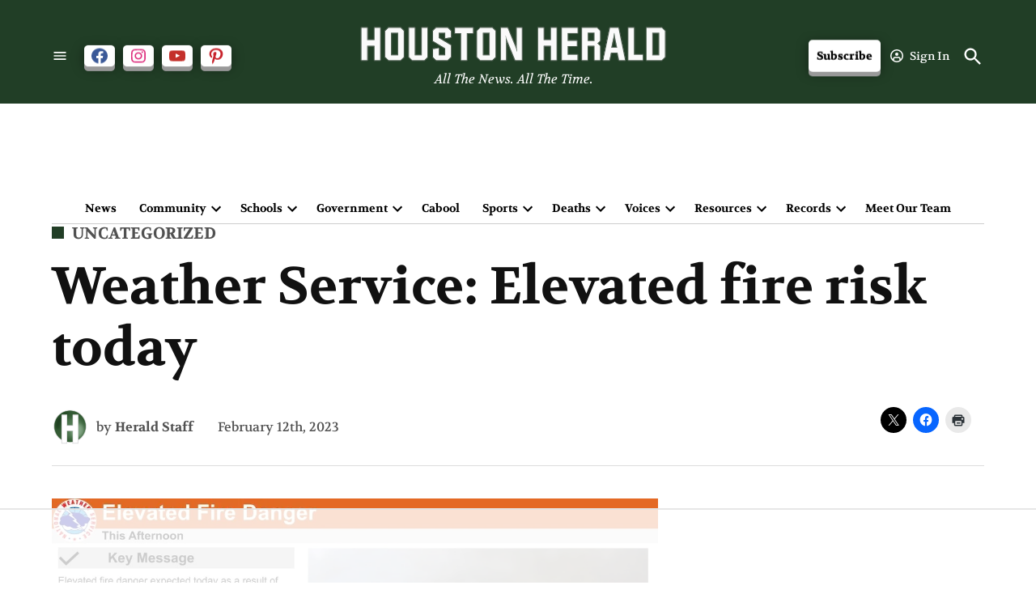

--- FILE ---
content_type: text/html; charset=utf-8
request_url: https://www.google.com/recaptcha/api2/aframe
body_size: 258
content:
<!DOCTYPE HTML><html><head><meta http-equiv="content-type" content="text/html; charset=UTF-8"></head><body><script nonce="C6J4u1XOdIXu99p2wjnR9g">/** Anti-fraud and anti-abuse applications only. See google.com/recaptcha */ try{var clients={'sodar':'https://pagead2.googlesyndication.com/pagead/sodar?'};window.addEventListener("message",function(a){try{if(a.source===window.parent){var b=JSON.parse(a.data);var c=clients[b['id']];if(c){var d=document.createElement('img');d.src=c+b['params']+'&rc='+(localStorage.getItem("rc::a")?sessionStorage.getItem("rc::b"):"");window.document.body.appendChild(d);sessionStorage.setItem("rc::e",parseInt(sessionStorage.getItem("rc::e")||0)+1);localStorage.setItem("rc::h",'1769257549914');}}}catch(b){}});window.parent.postMessage("_grecaptcha_ready", "*");}catch(b){}</script></body></html>

--- FILE ---
content_type: text/plain; charset=utf-8
request_url: https://ads.adthrive.com/http-api/cv2
body_size: 3624
content:
{"om":["0av741zl","0fsgd650","0iyi1awv","0z2q3gf2","1","1028_8728253","10310289136970_593674671","10ua7afe","11142692","11769254","11896988","119_6230649","12010084","12010088","124843_10","124844_23","124853_8","12850755","12_74_18113657","176_CR52149034","1bcw8xu7","1dynz4oo","1h7yhpl7","1r7rfn75","201839497","201839498","2132:42375956","2132:45563097","2132:45563177","2132:45867741","2249:650628523","2249:650650503","2249:650662457","2249:674673691","2249:691925891","2249:695781210","2249:701450708","2249:703669956","2307:0av741zl","2307:1h7yhpl7","2307:2gev4xcy","2307:2rhihii2","2307:3v2n6fcp","2307:3xh2cwy9","2307:5dvyzgi1","2307:5s8wi8hf","2307:5vb39qim","2307:7a0tg1yi","2307:7cogqhy0","2307:7fmk89yf","2307:7xb3th35","2307:8orkh93v","2307:9d69c8kf","2307:9krcxphu","2307:9t6gmxuz","2307:bfwolqbx","2307:fbswp7rk","2307:fqeh4hao","2307:g749lgab","2307:gdh74n5j","2307:gn3plkq1","2307:hswgcqif","2307:innyfbu3","2307:iqdsx7qh","2307:ixtrvado","2307:jd035jgw","2307:jrqswq65","2307:plth4l1a","2307:q1lzyhtb","2307:qd3irxde","2307:r5pphbep","2307:rrlikvt1","2307:s00uohbj","2307:s5fkxzb8","2307:u56k46eo","2307:u7p1kjgp","2307:vkztsyop","2307:w15c67ad","2307:wwo5qowu","2307:xc88kxs9","2307:xoozeugk","2307:xoqodiix","2307:z2zvrgyz","2307:zisbjpsl","2307:zjn6yvkc","2409_15064_70_86128401","2409_25495_176_CR52153849","2409_25495_176_CR52186411","24598437","247654825","25048620","25_53v6aquw","25_8b5u826e","2636_1101777_7764-1036209","2662_200562_8172741","2676:85393219","2676:85690521","2676:86739708","2715_9888_262592","2715_9888_501276","29414696","29414711","2974:8168475","2gev4xcy","2mokbgft","2pu0gomp","2rhihii2","2zip0r12","308_125203_18","32296843","33608958","3646_185414_T26335189","3658_1406006_T26265352","3658_15023_w925m26k","3658_15038_roi78lwd","3658_15078_4npk06v9","3658_15078_fqeh4hao","3658_203382_y96tvrmt","3658_22079_1li23of4","3658_53696_daw00eve","3658_62469_xhq6ikxu","3658_629667_of8dd9pr","3658_645259_T26437155","381513943572","3822:24417995","39d3a5ac-c5fe-4d22-b7c7-249fc22f22be","3v2n6fcp","3v5u0p3e","3xh2cwy9","409_216386","409_216506","409_223589","409_225983","409_225987","409_225988","409_225990","409_226326","409_227223","409_227224","42604842","43919974","43919984","43919985","44023623","458901553568","45yw802f","4714_18819_AV447CLUNRFSRGZGSZDVC2","4714_18819_QK3SE5REXVCDHKEKVQWITS","47745534","485027845327","48574640","48629971","49039749","49959730","4fk9nxse","4pmehl82","501276","51372397","51372410","51372434","53v6aquw","54035274","549258659","5510:mdhhxn07","5510:mznp7ktv","5510:quk7w53j","5510:u56k46eo","5510:vkztsyop","555_165_785451798380","5563_66529_OAIP.d03f9785127812e0d8d7c2ef72e44c47","55763524","557_409_216396","557_409_223599","557_409_228055","557_409_228105","558_93_1h7yhpl7","558_93_oj70mowv","560_74_18268075","560_74_18268077","560_74_18268078","560_74_18268080","560_74_18268083","564549740","5670:8182933","5iujftaz","5s8wi8hf","5vb39qim","613344ix","618576351","618876699","618980679","619089559","61916211","61916223","61916229","61932920","61932933","61945716","6226521995","6226530649","6226543715","62499746","627309156","627309159","628015148","628086965","628153173","628360351","628444259","628444349","628444433","628456310","628456382","628622163","628622172","628622178","628622241","628622247","628683371","628687043","628687157","628687460","628687463","628803013","628841673","629168001","629171196","62971378","62981390","63039601","630928655","6329018","6329020","659216891404","663293612","663293679","663293686","663293761","680_99480_700109393","683738007","683738706","694906156","695879875","697189970","697189999","697859146","699093899","6zt4aowl","700109389","702397981","702423494","705115233","705115332","705115442","705115523","705117050","705119942","705127202","705333156","706320056","707664805","70_85402272","70_85402410","70_85690530","70_85690699","70_85690704","70_86082769","70_86082794","70_86083000","70_86083012","70_86698030","70_86698138","70_86698155","711838269970","74243_74_18268075","74243_74_18268080","74243_74_18364134","74wv3qdx","768f9b46-1847-45e2-bc49-a0df2b228a14","7732580","7764-1036209","7764-1036210","794di3me","7969_149355_45327622","7a0tg1yi","7cmeqmw8","7fc6xgyo","7fmk89yf","7qevw67b","7xb3th35","81103049","8152859","8152878","8152879","8154363","8172741","8193078","819acf9c-58eb-4c87-9a44-6ebb408650c4","82133858","82133859","86087909","86434473","8831024240_564549740","8o298rkh93v","8orkh93v","8w4klwi4","9057/0328842c8f1d017570ede5c97267f40d","9057/211d1f0fa71d1a58cabee51f2180e38f","9057/37a3ff30354283181bfb9fb2ec2f8f75","9d69c8kf","9krcxphu","9rqgwgyb","9t6gmxuz","JwkwUhaAU56T7jTog0EI","a3ts2hcp","a566o9hb","a7w365s6","a7wye4jw","b90cwbcd","bfwolqbx","c1u7ixf4","c25t9p0u","c3jn1bgj","ciypcyxj","cr-6ovjht2euatj","cr-f6puwm2yw7tf1","cr-wzt6eo5fu9vd","cr223-dewy3f6qxeu","cymho2zs","daw00eve","de6sdyoz","dg2WmFvzosE","dif1fgsg","dlhr8b78","echvksei","edspht56","ekbvh329","f3h9fqou","fbfbb5d9-4297-4ec1-8893-8c6409dc5f2b","fq298eh4hao","fqeh4hao","fy5qcztw","g2ozgyf2","g729849lgab","g749lgab","hbje7ofi","heb21q1u","hf298qgqvcv","hffavbt7","hfqgqvcv","hgrz3ggo","hr5uo0z9","ikek48r0","iqdsx7qh","iwc7djbc","ixtrvado","jd035jgw","jrqswq65","jsy1a3jk","k0zxl8v3","k2xfz54q","k7j5z20s","k83t7fjn","kk5768bd","ko42112fk4v7t","kwj8z3gi","l2s786m6","l45j4icj","ll77hviy","lp37a2wq","lqdvaorh","lxlnailk","miviblrd","mmr74uc4","mne39gsk","muvxy961","n3egwnq7","n8w0plts","o4jf439x","o5xj653n","of8dd9pr","ofoon6ir","oj70mowv","oz31jrd0","piwneqqj","pizqb7hf","pkydekxi","pl298th4l1a","plth4l1a","prcz3msg","q1uvax3j","qp9gc5fs","qqe821pl","qt09ii59","quk7w53j","r5pphbep","rnvjtx7r","rr8j1gh9","rrlikvt1","rxhd1rly","s2ahu2ae","s37ll62x","s4s41bit","s5fkxzb8","td8zomk2","u30fsj32","u3oyi6bb","u4atmpu4","u56k46eo","u7p1kjgp","ujl9wsn7","v705kko8","vdcb5d4i","vj7hzkpp","voq7gtya","w15c67ad","w925m26k","wfxqcwx7","wih2rdv3","wp3sy74c","wu5qr81l","wwo5qowu","xncaqh7c","xnx5isri","xoqodiix","y96tvrmt","yi6qlg3p","z2zvrgyz","zep75yl2","zpm9ltrh","zw6jpag6","7979132","7979135"],"pmp":[],"adomains":["123notices.com","1md.org","about.bugmd.com","acelauncher.com","adameve.com","akusoli.com","allyspin.com","askanexpertonline.com","atomapplications.com","bassbet.com","betsson.gr","biz-zone.co","bizreach.jp","braverx.com","bubbleroom.se","bugmd.com","buydrcleanspray.com","byrna.com","capitaloneshopping.com","clarifion.com","combatironapparel.com","controlcase.com","convertwithwave.com","cotosen.com","countingmypennies.com","cratedb.com","croisieurope.be","cs.money","dallasnews.com","definition.org","derila-ergo.com","dhgate.com","dhs.gov","displate.com","easyprint.app","easyrecipefinder.co","fabpop.net","familynow.club","fla-keys.com","folkaly.com","g123.jp","gameswaka.com","getbugmd.com","getconsumerchoice.com","getcubbie.com","gowavebrowser.co","gowdr.com","gransino.com","grosvenorcasinos.com","guard.io","hero-wars.com","holts.com","instantbuzz.net","itsmanual.com","jackpotcitycasino.com","justanswer.com","justanswer.es","la-date.com","lightinthebox.com","liverrenew.com","local.com","lovehoney.com","lulutox.com","lymphsystemsupport.com","manualsdirectory.org","meccabingo.com","medimops.de","mensdrivingforce.com","millioner.com","miniretornaveis.com","mobiplus.me","myiq.com","national-lottery.co.uk","naturalhealthreports.net","nbliver360.com","nikke-global.com","nordicspirit.co.uk","nuubu.com","onlinemanualspdf.co","original-play.com","outliermodel.com","paperela.com","paradisestays.site","parasiterelief.com","peta.org","photoshelter.com","plannedparenthood.org","playvod-za.com","printeasilyapp.com","printwithwave.com","profitor.com","quicklearnx.com","quickrecipehub.com","rakuten-sec.co.jp","rangeusa.com","refinancegold.com","robocat.com","royalcaribbean.com","saba.com.mx","shift.com","simple.life","spinbara.com","systeme.io","taboola.com","tackenberg.de","temu.com","tenfactorialrocks.com","theoceanac.com","topaipick.com","totaladblock.com","usconcealedcarry.com","vagisil.com","vegashero.com","vegogarden.com","veryfast.io","viewmanuals.com","viewrecipe.net","votervoice.net","vuse.com","wavebrowser.co","wavebrowserpro.com","weareplannedparenthood.org","xiaflex.com","yourchamilia.com"]}

--- FILE ---
content_type: text/plain
request_url: https://rtb.openx.net/openrtbb/prebidjs
body_size: -224
content:
{"id":"4f5f2226-d690-402d-9754-85eb7d048dfa","nbr":0}

--- FILE ---
content_type: text/plain
request_url: https://rtb.openx.net/openrtbb/prebidjs
body_size: -224
content:
{"id":"67fbc858-101a-4868-8bc0-b0dd94a8cc26","nbr":0}

--- FILE ---
content_type: text/plain
request_url: https://rtb.openx.net/openrtbb/prebidjs
body_size: -224
content:
{"id":"6a09ac86-b120-493a-898f-e8672672b445","nbr":0}

--- FILE ---
content_type: text/plain
request_url: https://rtb.openx.net/openrtbb/prebidjs
body_size: -224
content:
{"id":"14de46a5-7cf5-4ec5-a266-dc4608476faa","nbr":0}

--- FILE ---
content_type: text/plain
request_url: https://rtb.openx.net/openrtbb/prebidjs
body_size: -224
content:
{"id":"f93fde35-c572-46f8-940f-291774a545c0","nbr":0}

--- FILE ---
content_type: text/plain
request_url: https://rtb.openx.net/openrtbb/prebidjs
body_size: -224
content:
{"id":"733f1186-5e4a-41e8-93f5-84125f21a838","nbr":0}

--- FILE ---
content_type: text/plain
request_url: https://rtb.openx.net/openrtbb/prebidjs
body_size: -85
content:
{"id":"7639a875-aa55-4444-97be-3fa918f219b2","nbr":0}

--- FILE ---
content_type: text/plain
request_url: https://rtb.openx.net/openrtbb/prebidjs
body_size: -224
content:
{"id":"2c00f542-cd62-4ff0-909e-1a84ec7b4e12","nbr":0}

--- FILE ---
content_type: application/javascript
request_url: https://houstonherald.com/wp-content/plugins/newspack-blocks/dist/modal.js?ver=4.23.0
body_size: -549
content:
(()=>{"use strict";function e(e,t=!1){const o=e.querySelectorAll('button, [href], input:not([type="hidden"]), select, textarea, [tabindex]:not([tabindex="-1"])');if(0===o.length)return!1;const n=o?.[0];let c;n.focus(),t?(document.addEventListener("keydown",function(e){if(("Tab"===e.key||9===e.keyCode)&&e.shiftKey&&document.activeElement===n){const o=t.contentWindow.document,n=o.getElementById("checkout-after-success");c=null!==n?n:o.getElementById("checkout_cancel"),c.focus(),e.preventDefault()}}),document.getElementById("newspack-a11y-last-element").addEventListener("focus",()=>{n.focus()})):(c=o[o.length-1],document.addEventListener("keydown",function(e){("Tab"===e.key||9===e.keyCode)&&(e.shiftKey?document.activeElement===n&&(c.focus(),e.preventDefault()):document.activeElement===c&&(n.focus(),e.preventDefault()))}))}const t=(e,t={})=>({...t,action:e}),o=["action","action_type","amount","currency","product_id","product_type","variation_id","variation_ids","is_variable","is_grouped","child_ids","price_summary","newspack_popup_id","gate_post_id","recurrence","referrer"],n=(e,t="np_modal_checkout_interaction")=>{if("function"==typeof window.gtag&&e){const n={};for(const t of o)e[t]&&("boolean"==typeof e[t]?e[t]=e[t]?"yes":"no":"true"===e[t]?e[t]="yes":"false"===e[t]&&(e[t]="no"),n[t]=e[t].toString());window.gtag("event",t,n)}},c=e=>{if("function"!=typeof window.gtag)return;let o="opened";const{amount:c="",is_variable:a="",is_grouped:r="",price:s="",variation_id:i=""}=e,l={...e};(c||s)&&(l.amount=c||s),a&&!i&&(o="opened_variations"),r&&(o="opened_grouped");const d=t(o,l);n(d)};function a(e,t=null){const o=document.createElement("input");return o.type="hidden",o.name=e,t&&(o.value=t),o}function r(e){e.requestSubmit(e.querySelector('button[type="submit"]'))}function s(e){const t="string"==typeof e?document.getElementById(e):e;if(!t)return console.warn("No container found for checkout data"),{};let o={};if("FORM"===t.tagName){const e=new FormData(t);o=Object.fromEntries(e)}const n=t.dataset.checkout;if(!n)return console.warn("No checkout data found"),o;try{o={...o,...JSON.parse(n)}}catch(e){console.warn("Error parsing checkout data")}const c=new URL(t.ownerDocument.defaultView.location.href);return c.searchParams.get("action_type")&&(o.action_type=c.searchParams.get("action_type")),o}const i=e=>{if("function"!=typeof window.gtag)return;e=e||s("newspack_modal_checkout");const o=t("dismissed",e);n(o)},l=newspackBlocksModal.newspack_class_prefix,d="newspack_modal_checkout_iframe",u="newspack_modal_checkout_container",p=`${l}__modal`,m="newspack-blocks__modal-variation",_=`${l}__processing-payment-text`,h=newspackBlocksModal.processing_payment_messages;let y=!1,k=newspackBlocksModal.labels.checkout_modal_title,w=null;const f=e=>{e.overlayId&&window.newspackReaderActivation?.overlays&&window.newspackReaderActivation?.overlays.remove(e.overlayId),e.setAttribute("data-state","closed"),document.body.style.overflow="auto"};window.onpageshow=e=>{e.persisted&&(document.querySelectorAll(".modal-processing").forEach(e=>e.classList.remove("modal-processing")),document.querySelectorAll(".non-modal-checkout-loading").forEach(e=>e.classList.remove("non-modal-checkout-loading")),document.querySelectorAll(`.${p}-container`).forEach(e=>f(e)))};const v=new CustomEvent("checkout-closed");var g;window.newspackRAS=window.newspackRAS||[],g=()=>{const t=document.querySelector("#newspack_modal_checkout");if(!t)return;const o=t.querySelector(`.${p}__content`),n=a("modal_checkout","1"),g=o.querySelector(`.${l}__spinner`);let b=document.querySelector(".newspack-reader__account-link")?.[0];const S="600px",E=document.createElement("iframe");E.name=d,E.style.height=S,E.style.visibility="hidden";const A=e=>{M.observe(e),"none"!==g.style.display&&(g.style.display="none"),"visible"!==E.style.visibility&&(E.style.visibility="visible"),E._ready=!0};!function(e,t,o){e._ready=!1,e._readyTimer&&clearTimeout(e._readyTimer);let n=!1,c="";function a(){n||(n=!0,clearTimeout(e._readyTimer),t.call(this))}function r(){"complete"===this.readyState&&a.call(this)}function s(){e._ready=!1,o&&o(),e._readyTimer&&clearTimeout(e._readyTimer);const t=e.contentDocument||e.contentWindow?.document;t&&(t.removeEventListener("DOMContentLoaded",a),t.removeEventListener("readystatechange",r))}function i(){if(e._ready)return void s();const t=e.contentDocument||e.contentWindow?.document;t&&0!==t.URL.indexOf("about:")?"complete"===t?.readyState?a.call(t):(t.addEventListener("DOMContentLoaded",a),t.addEventListener("readystatechange",r)):e._readyTimer=setTimeout(i,10)}e._observer||(e._observer=new MutationObserver(e=>{e.forEach(e=>{"attributes"===e.type&&"src"===e.attributeName&&(n=!1,s(),i())})}),e._observer.observe(e,{attributes:!0})),e._locationObserver||(e._locationObserver=setInterval(function(){const t=e.contentDocument||e.contentWindow?.document;t&&t.URL!==c&&(c=t.URL,n=!1,s(),i())},50)),i()}(E,function(){const o=E.contentWindow?.location;if(window.newspackReaderActivation&&o?.href?.includes("order-received")){const e=window.newspackReaderActivation,t=new Proxy(new URLSearchParams(o.search),{get:(e,t)=>e.get(t)});t.email&&(e.setReaderEmail(t.email),e.setAuthenticated(!0))}const n=E?.contentDocument?.querySelector(`#${u}`);if(!n)return;const c=n.querySelector("#modal-checkout-product-details"),a=s(c),r=document.createElement("p");r.classList.add(_);let i=[];const l=()=>{i.forEach(e=>clearTimeout(e)),i=[]},d=()=>{g.style.display="none",l(),g.querySelectorAll(`.${_}`).forEach(e=>e.remove())};!function(e,t){e.checkoutCancel?t():e.addEventListener("checkout-cancel",t)}(n,()=>{C()}),function(e,t){e.checkoutPlaceOrderStart?t():e.addEventListener("checkout-place-order-start",t)}(n,e=>{var t;g.querySelectorAll(`.${_}`).forEach(e=>e.remove()),g.style.display="flex",l(),r.textContent=null!==(t=h[0]?.text)&&void 0!==t?t:"",h.slice(1).forEach(({text:t,delay:o})=>{const n=setTimeout(()=>{e.target.dispatchEvent(new CustomEvent("checkout-place-order-processing")),r.textContent=t},o);i.push(n)}),g.appendChild(r)}),function(e,t){e.checkoutPlaceOrderError?t():e.addEventListener("checkout-place-order-error",t)}(n,d),function(e,t){e.checkoutReady?t():e.addEventListener("checkout-ready",t)}(n,()=>{const e=c?.querySelector("strong");if(e&&(e.textContent=a.price_summary),t.initialErrors){const e=document.createElement("div");e.classList.add("woocommerce-error"),e.textContent=t.initialErrors,n.prepend(e),delete t.initialErrors}P(),O(k),E.contentWindow?.newspackBlocksModalCheckout?.checkout_nonce&&(t.checkout_nonce=E.contentWindow.newspackBlocksModalCheckout.checkout_nonce),A(n)}),function(e,t){e.checkoutComplete?t():e.addEventListener("checkout-complete",t)}(n,()=>{window.newspackRAS.push(["checkout_completed",a]),window?.newspackReaderActivation?.refreshNewslettersSignupModal&&window?.newspackReaderActivation?.getReader()?.email&&window.newspackReaderActivation.refreshNewslettersSignupModal(window.newspackReaderActivation.getReader().email),P("small"),O(newspackBlocksModal.labels.thankyou_modal_title),A(n),e(t.querySelector(`.${p}`)),d()}),function(e,t){e.checkoutPlaceOrderCriticalError?t():e.addEventListener("checkout-place-order-critical-error",t)}(n,()=>{var e;(e=w)&&(C(),g.style.display="none",t.initialErrors=newspackBlocksModal.labels.critical_error,e.requestSubmit(e.querySelector('button[type="submit"]')),d())})},()=>{g.style.display="flex"});const q=e=>new Promise((t,o)=>{const n=new URLSearchParams(e);n.append("action","modal_checkout_request"),fetch(newspackBlocksModal.ajax_url+"?"+n.toString()).then(e=>{e.ok||o(e),e.json().then(e=>{t(e.url)}).catch(o)}).catch(o)}),L=()=>"undefined"!=typeof newspack_ras_config&&!newspack_ras_config?.is_logged_in&&!window?.newspackReaderActivation?.getReader?.()?.authenticated&&newspackBlocksModal?.is_registration_required&&window?.newspackReaderActivation?.openAuthModal,$=t=>{const o=!newspackBlocksModal.has_unsupported_payment_gateway;o||t.preventDefault();const n=t.target;n.classList.add("modal-processing");const u=s(n);if(u.newspack_donate){const e=u.donation_frequency,t=[...n.querySelectorAll(`.donation-tier__${e}, .donation-frequency__${e}`)],o=u.donation_tier_index;let c,a;o?(c=t[o],a=u[`donation_value_${e}`]):(c=t[0],u[`donation_value_${e}_untiered`]?a=u[`donation_value_${e}_untiered`]:(a=u[`donation_value_${e}`],"other"===a&&(a=u[`donation_value_${e}_other`])));const r=s(c);for(const e in r)u[e]=r[e];u.amount=a,u.price_summary=u.summary_template.replace("{{PRICE}}",function(e,t="USD"){return parseFloat(e).toLocaleString(document.documentElement.lang,{style:"currency",currency:t,currencyDisplay:"narrowSymbol"})}(u.amount,u.currency))}u&&Object.keys(u).forEach(e=>{0===n.querySelectorAll('input[name="'+e+'"]').length&&n.prepend(a(e,u[e]))}),u.variation_id||(b=t.submitter);const p=document.querySelectorAll(`.${m}`);if(p.forEach(e=>{(L()||o)&&f(e)}),u.is_grouped||u.is_variable&&!u.variation_id){const o=[...p].find(e=>e.dataset.productId===u.product_id);if(o)return o.querySelectorAll(`form[target="${d}"]`).forEach(e=>{["after_success_behavior","after_success_url","after_success_button_label","gate_post_id","newspack_popup_id"].forEach(t=>{0===e.querySelectorAll('input[name="'+t+'"]').length&&e.prepend(a(t,u[t]))});const t=e.dataset.checkout;if(t){const o=JSON.parse(t);Object.keys(o).forEach(t=>{0===e.querySelectorAll('input[name="'+t+'"]').length&&e.prepend(a(t,o[t]))})}}),t.preventDefault(),n.classList.remove("modal-processing"),B(o),e(o,!1),y||c(u),void document.getElementById("newspack_modal_checkout").setAttribute("data-checkout",JSON.stringify(u))}if(o||L()){if(n.classList.remove("modal-processing"),y||c(u),y=!0,L()){t.preventDefault();const e=u.price_summary,n=e?`<div class="order-details-summary ${l}__box ${l}__box--text-center"><p><strong>${e}</strong></p></div>`:"",c=q(u);c.then(e=>{window.newspackReaderActivation?.setPendingCheckout?.(e)}),window.newspackReaderActivation.openAuthModal({title:newspackBlocksModal.labels.auth_modal_title,onSuccess:(e,t)=>{c.then(e=>{t?.registered&&o&&(e+=`&${newspackBlocksModal.checkout_registration_flag}=1`),o?r(R(e)):q(u).then(window.location.href=e)}).catch(e=>{console.warn("Unable to generate cart:",e),C()})},onError:()=>{C()},onDismiss:()=>{i(u),y=!1,document.getElementById("newspack_modal_checkout").removeAttribute("data-checkout")},skipSuccess:!0,skipNewslettersSignup:!0,labels:{signin:{title:newspackBlocksModal.labels.signin_modal_title},register:{title:newspackBlocksModal.labels.register_modal_title}},content:n,trigger:t.submitter,closeOnSuccess:o})}else x(),document.getElementById("newspack_modal_checkout").setAttribute("data-checkout",JSON.stringify(u));w=n}else q(u).then(e=>{window.location.href=e}),(!u.is_variable||u.variation_id)&&n.querySelectorAll("button[type=submit]:focus").forEach(e=>{e.classList.add("non-modal-checkout-loading");const t=e.innerHTML;e.innerHTML="<span>"+t+"</span>"})},R=e=>{const t=document.createElement("form");t.method="POST",t.action=e,t.target=d,t.style.display="none";const o=document.createElement("button");return o.setAttribute("type","submit"),t.appendChild(o),document.body.appendChild(t),t.addEventListener("submit",$),t},M=new ResizeObserver(e=>{if(!e||!e.length)return;if(!E.contentDocument)return;const n=e[0].contentRect;if(n){const e=.01*Math.max(document.documentElement.clientHeight,window.innerHeight||0)*90-(t.querySelector(`.${p}__header`)?.offsetHeight||0),c=n.top+n.bottom,a=Math.min(c,e);if(0===a)return void(E.style.visibility="hidden");o.style.height=a+"px",E.style.height=a+"px"}}),C=()=>{const e=E?.contentDocument?.querySelector(`#${u}`),n=e?.querySelector('input[name="after_success_url"]'),c=e?.querySelector('input[name="after_success_behavior"]'),a=document?.querySelector(".newspack-newsletters-signup-modal"),r=s(e?.querySelector("#modal-checkout-product-details"));e?.checkoutComplete||(async()=>{const e=new FormData;newspackBlocksModal.has_unsupported_payment_gateway||e.append("modal_checkout","1"),e.append("action","abandon_modal_checkout"),e.append("_wpnonce",t.checkout_nonce),t.checkout_nonce=null;try{await fetch(newspackBlocksModal.ajax_url,{method:"POST",body:e})}catch(e){console.warn("Unable to empty cart:",e)}})();const l=!(E.contentDocument&&n&&c&&e?.checkoutComplete);if((l||a)&&(g.style.display="flex",E&&o.contains(E)&&(E._ready=!1,E.src="about:blank",E.style.height=S,E.style.visibility="hidden",o.style.height=S,o.removeChild(E)),M&&M.disconnect(),document.querySelectorAll(`.${p}-container`).forEach(e=>f(e)),b&&b.focus(),document.dispatchEvent(v)),e?.checkoutComplete){const e=()=>{if(n&&c){const e=n.getAttribute("value"),t=c.getAttribute("value");"custom"===t?window.location.href=e:"referrer"===t&&window.history.back()}window?.newspackReaderActivation?.setPendingCheckout?.(),y=!1};"subscription_switch"!==r.action_type&&window?.newspackReaderActivation?.openNewslettersSignupModal?window.newspackReaderActivation.openNewslettersSignupModal({onSuccess:e,onError:e,closeOnSuccess:l}):e(),l&&(k=newspackBlocksModal.labels.checkout_modal_title,P(),O(k))}else window?.newspackReaderActivation?.setPendingCheckout?.(),i(),y=!1,document.getElementById("newspack_modal_checkout").removeAttribute("data-checkout");document.removeEventListener("keydown",D)},x=n=>{n&&(E.src=n),g.style.display="flex",B(t),o.appendChild(E),t.addEventListener("click",e=>{e.target===t&&C()}),e(t,E),document.addEventListener("keydown",D)},B=e=>{window.newspackReaderActivation?.overlays&&(e.overlayId=window.newspackReaderActivation?.overlays.add()),e.setAttribute("data-state","open"),document.body.style.overflow="hidden"},O=e=>{const o=t.querySelector(`.${p}__header h2`);o&&(o.innerText=e)},P=(e="default")=>{const o=t.querySelector(`.${p}`);o&&("small"===e?o.classList.add(`${p}--small`):o.classList.remove(`${p}--small`))};t.querySelectorAll(`.${p}__close`).forEach(e=>{e.addEventListener("click",e=>{e.preventDefault(),C()})}),document.querySelectorAll(".newspack-blocks__modal-variation").forEach(e=>{e.addEventListener("click",t=>{t.target===e&&C()}),e.querySelectorAll(`.${p}__close`).forEach(e=>{e.addEventListener("click",e=>{e.preventDefault(),C()})})});const D=e=>{"Escape"===e.key&&C()};document.querySelectorAll(".wpbnbd.wpbnbd--platform-wc, .wp-block-newspack-blocks-checkout-button, .newspack-blocks__modal-variation").forEach(e=>{e.querySelectorAll("form").forEach(e=>{newspackBlocksModal.has_unsupported_payment_gateway||e.prepend(n.cloneNode()),e.target=d,e.addEventListener("submit",$)})}),(()=>{const e=new URLSearchParams(window.location.search);if(!e.has("checkout"))return;const t=e.get("type");if("donate"===t){const t=e.get("layout"),o=e.get("frequency"),n=e.get("amount"),c=e.get("other");t&&o&&n&&((e,t,o,n=null)=>{let c;document.querySelectorAll(".wpbnbd.wpbnbd--platform-wc form").forEach(a=>{const r=a.querySelector(`input[name="donation_frequency"][value="${t}"]`);if(r)if("tiered"===e){const e=document.querySelector(`button[data-frequency-slug="${t}"]`);if(!e)return;e.click();const n=a.querySelector(`button[type="submit"][name="donation_value_${t}"][value="${o}"]`);if(!n)return;n.click()}else{const s="untiered"===e?a.querySelector(`input[name="donation_value_${t}_untiered"]`):a.querySelector(`input[name="donation_value_${t}"][value="${o}"]`);if(r&&s){if(r.checked=!0,"untiered"===e)s.value=o;else if("other"===o){s.click();const e=a.querySelector(`input[name="donation_value_${t}_other"]`);e&&n&&(e.value=n)}else s.checked=!0;c=a}}}),c&&r(c)})(t,o,n,c)}else if("checkout_button"===t){const t=e.get("product_id"),o=e.get("variation_id");t&&((e,t=null)=>{let o;if(t&&t!==e){const n=[...document.querySelectorAll(`.${m}`)].find(t=>t.dataset.productId===e);n&&n.querySelectorAll(`form[target="${d}"]`).forEach(e=>{const n=JSON.parse(e.dataset.checkout);n?.variation_id===Number(t)&&(o=e)})}else document.querySelectorAll(".wp-block-newspack-blocks-checkout-button").forEach(t=>{const n=t.querySelector("form");if(!n)return;const c=JSON.parse(n.dataset.checkout);c?.product_id===e&&(o=n)});o&&r(o)})(t,o)}else{const e=window.newspackReaderActivation?.getPendingCheckout?.();e&&r(R(e))}window.history.replaceState(null,null,window.location.pathname)})(),window.newspackOpenModalCheckout=({url:e=null,title:t=null,actionType:o=null,afterSuccess:n={},onCheckoutComplete:c=null,onClose:a=null})=>{if(k=t||newspackBlocksModal.labels.checkout_modal_title,O(k),(e=new URL(e||newspackBlocksModal.checkout_url)).searchParams.has("my_account_checkout")&&e.searchParams.delete("my_account_checkout"),e.searchParams.has("modal_checkout")||e.searchParams.set("modal_checkout","1"),o&&e.searchParams.set("action_type",o),n?.url&&e.searchParams.set("after_success_url",n.url),(n?.behavior||n?.url)&&e.searchParams.set("after_success_behavior",n.behavior||"custom"),n?.buttonLabel&&e.searchParams.set("after_success_button_label",n.buttonLabel),c){const e=({detail:{action:e,data:t}})=>{"checkout_completed"===e&&c(t)};window.newspackRAS.push(t=>{t.on("activity",e);const o=()=>{t.off("activity",e),document.removeEventListener("checkout-closed",o)};document.addEventListener("checkout-closed",o)})}if(a){const e=()=>{a(),document.removeEventListener("checkout-closed",e)};document.addEventListener("checkout-closed",e)}x(e.toString())},window.newspackCloseModalCheckout=C},"undefined"!=typeof document&&("complete"!==document.readyState&&"interactive"!==document.readyState?document.addEventListener("DOMContentLoaded",g):g())})();

--- FILE ---
content_type: text/plain; charset=UTF-8
request_url: https://at.teads.tv/fpc?analytics_tag_id=PUB_17002&tfpvi=&gdpr_consent=&gdpr_status=22&gdpr_reason=220&ccpa_consent=&sv=prebid-v1
body_size: 56
content:
MWU3OTAxMTktYWQ0OC00YmE3LWIxYWMtYTMyYmRlYmQzMjlkIzktMw==

--- FILE ---
content_type: application/javascript
request_url: https://houstonherald.com/wp-content/plugins/newspack-plugin/dist/content-gate-metering.js?ver=1769119469
body_size: -548
content:
(()=>{const e=newspack_metering_settings,t="metering-"+e.gate_id||0;function n(n){const o=function(n){const o=function(){const t=new Date;switch(t.setHours(0),t.setMinutes(0),t.setSeconds(0),t.setMilliseconds(0),e.period){case"day":t.setDate(t.getDate()+1);break;case"week":const e=6-t.getDay();t.setDate(t.getDate()+e);break;case"month":t.setMonth(t.getMonth()+1),t.setDate(1)}return parseInt(t.getTime()/1e3,10)}(),c=n.get(t)||{content:[],expiration:o};return c.expiration=parseInt(c.expiration,10)||0,c.expiration!==o&&(c.expiration<o&&(c.content=[]),c.expiration=o),n.set(t,c),c}(n.store);let c=!1;e.count<=o.content.length&&!o.content.includes(e.post_id)?(!function(t){const n=document.querySelector(".entry-content");if(!n)return;document.body.classList.add("newspack-content-locked");const o=document.querySelectorAll(".newspack-popup"),c=t?.overlays?.get()||[];o.forEach(e=>{e.parentNode.removeChild(e),c.length&&c.forEach(e=>{0===e.indexOf("prompt_")&&t.overlays.remove(e)})}),n.innerHTML=e.excerpt;const s=document.getElementById("comments");s&&s.remove();const i=document.querySelector(".newspack-content-gate__inline-gate");i&&n.appendChild(i);const r=document.querySelector(".newspack-countdown-banner__cta");r&&r.remove()}(n),n.dispatchActivity("metering_restricted",{post_id:e.post_id,metering:o}),c=!0):document.querySelectorAll(".newspack-content-gate__gate").forEach(e=>{e.parentNode.removeChild(e)}),c||(e.article_view&&n.dispatchActivity(e.article_view.action,e.article_view.data),o.content.includes(e.post_id)||(o.content.push(e.post_id),n.store.set(t,o)))}window.newspackRAS=window.newspackRAS||[],window.newspackRAS.push(e=>n(e))})();

--- FILE ---
content_type: text/plain
request_url: https://rtb.openx.net/openrtbb/prebidjs
body_size: -224
content:
{"id":"627aab61-1639-4a3a-947e-0a85595882dd","nbr":0}

--- FILE ---
content_type: text/plain
request_url: https://rtb.openx.net/openrtbb/prebidjs
body_size: -224
content:
{"id":"2a741561-a5b8-4ddc-9e2c-c20fdd09cbd1","nbr":0}

--- FILE ---
content_type: text/plain
request_url: https://rtb.openx.net/openrtbb/prebidjs
body_size: -224
content:
{"id":"b833c2ef-c9d3-4675-b528-5f6dbf0e154e","nbr":0}

--- FILE ---
content_type: text/plain
request_url: https://rtb.openx.net/openrtbb/prebidjs
body_size: -224
content:
{"id":"8a95f66a-beec-4a5e-930b-27d5d9f89b1b","nbr":0}

--- FILE ---
content_type: application/javascript
request_url: https://houstonherald.com/wp-content/plugins/newspack-plugin/dist/content-gate.js?ver=1769119469
body_size: -549
content:
(()=>{"use strict";const e=(e,t="np_reader_activation_interaction")=>{if("function"==typeof window.gtag&&e){for(const t of Object.keys(e))"boolean"==typeof e[t]?e[t]=e[t]?"yes":"no":"true"===e[t]?e[t]="yes":"false"===e[t]&&(e[t]="no"),e[t]=e[t].toString();window.gtag("event",t,e)}};function t(e="log",...t){"true"===localStorage.getItem("newspack-reader-activation-debug")&&console["error"===e?"error":"log"](...t)}const n="np_gate_interaction",o={...newspack_content_gate.metadata,referrer:window.location.pathname};function a(e){return!!e&&e.offsetWidth>0&&e.offsetHeight>0}function i(e,t){return t&&(o.gate_has_donation_block=a(t.querySelector(".wp-block-newspack-blocks-donate"))?"yes":"no",o.gate_has_registration_block=a(t.querySelector(".newspack-registration"))?"yes":"no",o.gate_has_checkout_button=a(t.querySelector(".wp-block-newspack-blocks-checkout-button"))?"yes":"no",o.gate_has_registration_link=a(t.querySelector('a[href="#register_modal"]'))?"yes":"no",o.gate_has_signin_link=a(t.querySelector('a[href="#signin_modal"]'))?"yes":"no"),((e={},t={})=>{const n={...e};return t?.newspack_popup_id&&(n.newspack_popup_id=t.newspack_popup_id),t?.gate_post_id&&(n.gate_post_id=t.gate_post_id),t?.sso&&(n.sso=t.sso),n})({...e,...o})}function c(t){"function"==typeof window.gtag&&(!function(t){[...document.querySelectorAll(".newspack-reader-auth form"),...t.querySelectorAll(".newspack-registration form"),...t.querySelectorAll(".wp-block-newspack-blocks-checkout-button form"),...t.querySelectorAll(".wp-block-newspack-blocks-donate form")].forEach(o=>{if(!o.querySelector('input[name="gate_post_id"]')){const a=document.createElement("input");a.type="hidden",a.name="gate_post_id",a.value=newspack_content_gate.metadata?.gate_post_id||"1",o.appendChild(a),o.addEventListener("submit",o=>function(t,o){if("function"!=typeof window.gtag)return;const a={action:"form_submission"},c=new FormData(t.target),r={};for(const e of c.entries())r[e[0]]=e[1];if(r["reader-activation-auth-form"]&&r.action&&(a.action_type="register"===r.action?"registration":"signin"),r.newspack_reader_registration&&(a.action_type="registration"),r.newspack_donate&&(a.action_type="donation",r.donation_currency&&(a.donation_currency=r.donation_currency),r.donation_frequency&&(a.donation_frequency=r.donation_frequency,r[`donation_value_${r.donation_frequency}`]&&(a.donation_amount=r[`donation_value_${r.donation_frequency}`],"other"===a.donation_amount&&r[`donation_value_${r.donation_frequency}_other`]&&(a.donation_amount=r[`donation_value_${r.donation_frequency}_other`])))),r.newspack_checkout){a.action_type="checkout_button";const e=t.target.getAttribute("data-checkout")?JSON.parse(t.target.getAttribute("data-checkout")):null;e&&Object.assign(a,e)}e(i(a,o),n)}(o,t))}})}(t),e(i({action:"seen"},t),n))}var r;r=function(){const o=document.querySelector(".newspack-content-gate__gate");if(o)if(t("log","[Gate] initReloadHandler called"),window.newspackRAS=window.newspackRAS||[],window.newspackRAS.push(function(o){t("log","[Gate] RAS initialized");let a=!1;const c=function(c){if(t("log","[Gate] refreshPage called with event:",c),t("log","[Gate] Event detail:",c?.detail),t("log","[Gate] Event detail action:",c?.detail?.action),t("log","[Gate] Pending checkout:",window?.newspackReaderActivation?.getPendingCheckout()),c?.detail?.action&&"reader_registered"===c.detail.action&&!window?.newspackReaderActivation?.getPendingCheckout()&&(t("log","[Gate] reader_registered action detected"),a=!0),c?.detail?.overlays&&c.detail.removed){const o=window?.newspackReaderActivation?.getActivities();t("log","[Gate] Overlay removed, activities:",o);const c=o?.[o.length-1]||{},r=["checkout_completed","reader_registered","reader_logged_in","newsletter_signup"];o.length&&r.includes(c.action)?(t("log","[Gate] Valid action detected:",c.action),a=!0,document.body.classList.add("newspack-content-gate__gate-passed")):(a=!1,"function"==typeof window.gtag&&e(i({action:"dismissed"}),n))}c?.detail?.action&&"reader_logged_in"===c.detail.action&&(t("log","[Gate] reader_logged_in action detected"),a=!0),setTimeout(()=>{const e=o.overlays.get(),n=window?.newspackReaderActivation?.getActivities();t("log","[Gate] Checking reload conditions - overlays:",e,"reload:",a),t("log","[Gate] Current activities:",n),!e.length&&a&&(t("log","[Gate] Reloading page!"),window.location.reload())},5)};o.on("overlay",c),o.on("activity",c)}),o.classList.contains("newspack-content-gate__overlay-gate"))!function(e){let t=document.querySelector(".entry-content");t||(t=document.querySelector("#content")),e.style.removeProperty("display");let n=!1;const o=()=>{let o=!1;(t?.getBoundingClientRect().top||0)-window.innerHeight/2<0&&(o=!0,n||c(e),n=!0),e.setAttribute("data-visible",o)};document.addEventListener("scroll",o),o()}(o);else{const e=()=>{(o?.getBoundingClientRect().top||0)-window.innerHeight/2<0&&"function"==typeof window.gtag&&(c(o),document.removeEventListener("scroll",e))};document.addEventListener("scroll",e),e()}},"undefined"!=typeof document&&("complete"!==document.readyState&&"interactive"!==document.readyState?document.addEventListener("DOMContentLoaded",r):r())})();